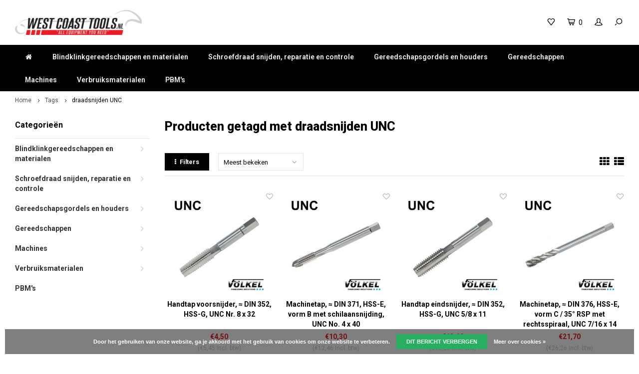

--- FILE ---
content_type: text/css; charset=UTF-8
request_url: https://cdn.webshopapp.com/shops/193388/themes/141470/assets/settings.css?20260116135331
body_size: 1847
content:
/* General
================================================== */
body {
  font-family: "Roboto", Helvetica, sans-serif;
  color:#000000;
  background: #ffffff;
  }

.gui-form label,
.gui-form label span,
.gui-form label span.gui-nostyle  {
	color:#000 !important;
}

.product-info .product-stars .yotpo .text-m {
	font-family: "Roboto", Helvetica, sans-serif;
  color:#000000 !important;
}

h1, h2, h3, h4, h5, h6, .gui-page-title, .title-font, .title-font:focus {
  font-family: "Roboto", Helvetica, sans-serif;
  color:#000000;
  font-weight:800;
}

.btn {
  background:#000000;
}

#cart-popup .total-block table tr:last-child {
	color:#000000;
}

.home-blog,
.home-categories,
.home-products,
.home-text,
.home-brands,
.home-tags,
.collection-sort,
.sb-cats .sb-cats-wrap,
.ui.checkbox .box:before, .ui.checkbox label:before,
#footer .newsletter-block form input,
.products .product-list .product-inner,
.ui.selection.dropdown,
#productpage .product-content .titles-box,
#productpage .product-content,
#productpage .product-bundles,
#productpage .product-reviews {
  border-color:#e4e4e4 !important;
}

#header .main-header {
	border-color:#000000 !important;
}

#header .topbar,
#header .topbar ul > li,
#header .topbar ul ul,
#header .topbar ul ul li, #header .topbar ul ul li:first-child {
	border-color:#ff0000 !important;
}

.sidebar .sidebar-filters .filter-title,
.filters-top .filter-title,
.recent-products-wrap .recent-products-title,
#productpage .product-content .specs table td:first-child {
	color:#000000;
}

a,
a:focus,
.home-products .tabs a,
#header .main-menu-wide ul li .mega-menu .menus .menu a,
#cart-page .cart-table .info a.title .items {
  color:#000000;
}

::-webkit-input-placeholder { /* WebKit, Blink, Edge */
   color:#000000;
}
:-moz-placeholder { /* Mozilla Firefox 4 to 18 */
   color:#000000;
   opacity:  1;
}
::-moz-placeholder { /* Mozilla Firefox 19+ */
   color:#000000;
   opacity:  1;
}
:-ms-input-placeholder { /* Internet Explorer 10-11 */
   color:#000000;
}
::-ms-input-placeholder { /* Microsoft Edge */
   color:#000000;
}

.ui.checkbox label, .ui.checkbox+label,
.ui.selection.dropdown {
	color:#000000 !important;
}

a:hover,
a:active,
a:focus {
  text-decoration:none;
}

/* Header */
#header,
#header .main-header {
  background-color:#ffffff;
}

/* Topbar */
#header .topbar,
#header .topbar ul ul {
  background-color:#ff0000;
  color:#ffffff;
}

#header .topbar a {
  color:#ffffff;
}

#header .main-menu,
#header .main-menu-wide ul > li a,
#header .main-menu-wide ul .simple-menu li a {
  color:#eeeeee;
}

#header .main-menu-wide,
#header .main-menu-wide ul .simple-menu,
#header .main-menu-wide ul .simple-menu ul {
	background:#000000;
}

#header .main-menu a,
.menu-button ul li:last-child {
  color:#000000;
}

.menu-button ul li {
	background:#000000;
}

#header .main-menu ul li:hover a,
#header .main-menu ul li.active a {
	color:#cac8c8;
}

#header .main-header .icons a {
	color:#040000;
}

#header .header-usp ul li i {
  color:#f70303;
}

#header .header-usp a {
	color:#ff0000;
}

#header .header-usp {
	background:#a9a9a9;
}

/* Headlines */
.headlines .item.item-1,
.headlines .item.item-1 .title {
  color:#ffffff;
}
.headlines .item.item-2,
.headlines .item.item-2 .title {
  color:#ffffff;
}
.headlines .item.item-3,
.headlines .item.item-3 .title{
  color:#ffffff;
}

.headlines .item.item-1 a {
  color:#000000;
}
.headlines .item.item-2 a {
  color:#000000;
}
.headlines .item.item-3 a {
  color:#000000;
}

.headlines .item.item-1 a.btn {
  background:#eeeeee;
}
.headlines .item.item-2 a.btn {
  background:#ffffff;
}
.headlines .item.item-3 a.btn {
  background:#eeeeee;
}

.headlines .item #vid-box,
.headlines .item #vid-box .title,
.headlines .item .mp4-vid,
.headlines .item .mp4-vid .title{
  color:#ffffff;
}

.headlines .item #vid-box a.btn,
.headlines .item .mp4-vid a.btn {
	background:#000000;
  color:#ffffff;
}

.headlines .owl-dots {
  color:#0e0101;
}

.headlines .owl-dots .owl-dot:after {
	background:#0e0101;
}

/* Headlines */
.headlines .item.item-1 {
  background-image: url('https://cdn.webshopapp.com/shops/193388/themes/141470/v/965142/assets/headline-1-image.jpg?20260116135331?20211112101908');
}
.headlines .item.item-2 {
  background-image: url('https://cdn.webshopapp.com/shops/193388/themes/141470/v/2564727/assets/headline-2-image.jpg?20260116135331?20250211114341');
}
.headlines .item.item-3 {
  background-image: url('https://cdn.webshopapp.com/shops/193388/themes/141470/assets/headline-3-image.jpg?20260116135331?20260106114608');
}
@media (max-width:991px) {
  /* Headlines */
  .headlines .item.item-1 {
    background-image: url('https://cdn.webshopapp.com/shops/193388/themes/141470/v/966142/assets/headline-1-image-tablet.jpg?20260116135331?20211112101926');
  }
  .headlines .item.item-2 {
    background-image: url('https://cdn.webshopapp.com/shops/193388/themes/141470/v/2564762/assets/headline-2-image-tablet.jpg?20260116135331?20250211114348');
  }
  .headlines .item.item-3 {
    background-image: url('https://cdn.webshopapp.com/shops/193388/themes/141470/assets/headline-3-image-tablet.jpg?20260116135331?20260106114608');
  }
}
@media (max-width:767px) {
  /* Headlines */
  .headlines .item.item-1 {
    background-image: url('https://cdn.webshopapp.com/shops/193388/themes/141470/v/966160/assets/headline-1-image-mobile.jpg?20260116135331?20211112101958');
  }
  .headlines .item.item-2 {
    background-image: url('https://cdn.webshopapp.com/shops/193388/themes/141470/v/2564764/assets/headline-2-image-mobile.jpg?20260116135331?20250211114513');
  }
  .headlines .item.item-3 {
    background-image: url('https://cdn.webshopapp.com/shops/193388/themes/141470/assets/headline-3-image-mobile.jpg?20260116135331?20260106114608');
  }
}

/* Home banners */
.home-banners .banner.banner-1,
.home-banners .banner.banner-1 .title,
.home-banners .banner.banner-1 a {
  color:#ffffff;
}

.home-banners .banner.banner-2,
.home-banners .banner.banner-2 .title,
.home-banners .banner.banner-2 a {
  color:#ffffff;
}

/* Products */
/*
.products .product .price .old-price {
  color:#000000;
}
*/
.products .product .product-label.sale,
.products .product-list .product-label.sale {
  background:#000000;
}
.products .product .product-label.new,
.products .product-list .product-label.new {
  background:#ed1b24;
}
.search-products .product .info .price .new-price,
.products .product .info .price .new-price,
.cart-side .cart-products .info .price,
.recent-products .recent-product .info .price .new-price,
.products .product-list .info .price .new-price {
  color:#ed1b24;
}

.products .product .product-inner {
  background:#ffffff;
}

/* Buttons */
.cart-side .cart-total .btn,
#productpage .product-info .cart .btn.add-cart,
.quickview-popup .product-info .cart .btn.add-cart,
#productpage .bundles .bundle .info .btn,
#cart-page .total-block .button .btn,
#service-page .contact-form .button .btn,
#cart-popup .total-block .button .btn,
.gui-checkout .gui-form a.gui-button-small {
  background:#03ad03;
}

.gui-checkout .gui-form a.gui-button-small,.gui-checkout .gui-form a.gui-button-primary, .gui-checkout .gui-form a.gui-button-action {
	background:#03ad03!important;
}

#productpage .bundles .bundle .info .discount {
	color:#03ad03;
}

/* Footer */
#footer .newsletter-block {
  background-color:#ffffff;
  color:#000000;
}
#footer .newsletter-block .title {
	color:#000000;
}
#footer .main-footer {
  background:#ffffff;
}
#footer .main-footer,
#footer .main-footer a {
  color:#000000;
}
#footer .footer-bottom {
  background:#000000;
}
#footer .footer-bottom,
#footer .footer-bottom a {
  color:#ffffff;
}
#footer .footer-title {
	color:#ed1b24;
}

/* Accent color */
#header .main-header .search .icon,
#footer .newsletter-block form .btn,
.sidebar ul.side-cats li > .more-cats .plus-min:before, .sidebar ul.side-cats li > .more-cats .plus-min:after,
.collection-filter-price .ui-slider-range,
.collection-filter-price:after,
.ui.dropdown .menu>.item:hover,
.ui.dropdown .menu .selected.item, .ui.dropdown.selected,
.tags-wrap .tags .tag.active,
.blog-tags-wrap .blog-tags .blog-tag.active,
.products .product .quickview-button .btn,
.products .product-list .quickview-button .btn,
#footer .main-footer .contact .icon,
.collection-sort .filter-btn,
.active-filters-box .active-filters .active-filter.clear-all label,
#cart-page .total-block .discount-block .btn,
.status-bar .bar .dot.done,
.status-bar .bar .active-bar,
#product-images .product-actions li.video a,
.categories .category.layout-2 .btn {
  background-color:#000000;
}

.ui.radio.checkbox input:checked~.box:after, .ui.radio.checkbox input:checked~label:after {
	background-color:#000000 !important;
}

a:hover,
.home-products .tabs a.active,
#footer .main-footer a:hover,
.sidebar ul.side-cats li.active >a,
.collection-sort .pager-text,
.collection-sort .custom-pager ul li.next a, .collection-sort .custom-pager ul li.prev a,
.ui.selection.dropdown>.dropdown.icon,
.categories .category .btn:hover,
#header .main-menu-wide ul li .mega-menu .menus .menu a.title,
#header .topbar ul > li i,
.sb-cats .sb-cats-wrap li.active > a,
.sb-cats .sb-cats-wrap li.active > .more-cats i,
.sb-cats .sb-cats-wrap ul li .hover-cats,
.sb-cats .sb-cats-wrap li > a:hover,
.collection-sort .grid-list ul li.active,
#footer .main-footer .contact .text .title,
#productpage .bundles .bundle .main-product .plus,
#productpage .product-info .discounts ul li span,
.mobile-menu ul li.active > a,
.sb-cats .sb-cats-wrap ul li.active > a,
#header .main-menu-wide ul li .mega-menu .menus .menu a:hover,
.product-usp .usp-title .dot,
#service-page .faq-block .faq-title .index, #service-page .faq-tabs .tab .index,
.status-bar ul li.done,
#productpage .order-countdown i,
#service-page .faq-tabs .tab .icon {
  color:#000000;
}
.ui.checkbox .box:after, .ui.checkbox label:after {
	color:#000000 !important;
}

.collection-filter-price .ui-slider-handle,
.tags-wrap .tags .tag.active,
.blog-tags-wrap .blog-tags .blog-tag.active,
#blog .complete-article .article-box .article-content,
.active-filters-box .active-filters .active-filter.clear-all label,
.status-bar .bar .dot.done,
.status-bar .bar .dot.active,
.categories .category.layout-2 .btn {
	border-color:#000000;
}

#productpage .product-content .titles .title {
	border-bottom-color:#000000;
}

.categories .category.layout-2 .btn:hover {
	color:#fff;
}

.product-usp .icon {
  color:#ff0000;
}

.categories .category.layout-2 .btn {
  background-color: #000000;
  border-color: #000000;
}

--- FILE ---
content_type: text/javascript;charset=utf-8
request_url: https://www.westcoasttools.nl/services/stats/pageview.js
body_size: -412
content:
// SEOshop 29-01-2026 12:25:42